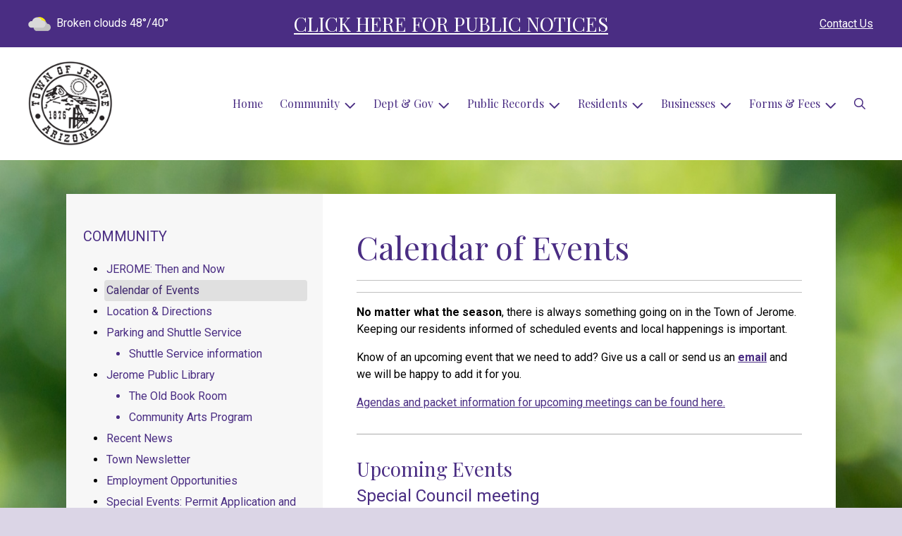

--- FILE ---
content_type: text/html; charset=UTF-8
request_url: https://www.jerome.az.gov/calendar-of-events?event=21583
body_size: 9571
content:
<!DOCTYPE html>

<html lang="en" class=" has-sitewide-notice  show-logo ">

<head>
<meta http-equiv="Content-Type" content="text/html; charset=utf-8">
<meta name="robots" content="all">
<meta name="viewport" content="width=device-width, initial-scale=1, shrink-to-fit=no">


    <meta name="robots" content="all">
    
<meta property="og:image" content="https://jerome.az.gov/images/logos_mi/C_76_TOJ_Logo_-_Small_Format__2-4-2020__copy_1352756831_6618.png">
<meta name="twitter:card" content="summary_large_image">
<meta name="twitter:image" content="https://jerome.az.gov/images/logos_mi/C_76_TOJ_Logo_-_Small_Format__2-4-2020__copy_1352756831_6618.png">

<link rel="canonical" href="https://jerome.az.gov/calendar-of-events">

<meta name="keywords" content="Town of Jerome, Jerome AZ">
<meta name="description" content="Official website of the Town of Jerome, Arizona">
<meta property="og:description" content="Official website of the Town of Jerome, Arizona">
<title>Calendar of Events | Town of Jerome Arizona</title>
<meta property="og:title" content="Calendar of Events | Town of Jerome Arizona">
<meta property="og:site_name" content="Town of Jerome Arizona">


<link rel="shortcut icon" href="/images/favicon.ico">
<!--<script src="https://kit.fontawesome.com/cb6963841b.js" crossorigin="anonymous"></script>-->



    <link href="/2021_assets/themes/css/berry.css?v=1759782253" rel="stylesheet">
    
        <style>
        @media (min-width: 768px) {
            body { 
                background-image: url(/images/backgrounds/RWI_green_bokeh_1400_x_900.jpg);
                background-attachment: fixed;
                background-position:top center;
                background-size: cover;
            }
        }
        </style>
    <link rel="preconnect" href="https://fonts.gstatic.com">
<link href="https://fonts.googleapis.com/css2?family=Playfair+Display:ital,wght@0,400;0,700;1,400;1,700&family=Roboto:ital,wght@0,400;0,700;1,400;1,700&display=swap" rel="stylesheet">
<link href="/2021_assets/themes/css/typography_playfair_roboto.css" rel="stylesheet">

<meta name="google-translate-customization" content="901b67349773adc7-6ebe3646a2b1f271-g72f83e31d94102b1-17">
<style>
    .img-responsive, .img-fluid {
        display: block;
        max-width: 100%;
        height: auto;
    }
        tbody, td, tfoot, th, thead, tr {
        border-color: inherit;
        border-style: inherit;
        border-width: inherit;
    }
        .responsive-video {
        position: relative;
        height: 0;
        padding-top: 56.25%;
    }
    .responsive-video iframe {
        position: absolute;
        top: 0;
        left: 0;
        width: 100%;
        height: 100%;
    }
        .carousel-item a.slide-link {
        display: block;
        width: 100%;
        height: 100%;
        position: absolute;
        left: 0;
        top: 0;
        z-index: 10;
    }
        .folder-list a {
        text-decoration: none;
    }
    .folder-list a:hover {
        text-decoration: underline;
    }
</style>
</head>
<body class="">
<img src="https://jerome.az.gov/images/logos_mi/C_76_TOJ_Logo_-_Small_Format__2-4-2020__copy_1352756831_6618.png" alt=""aria-hidden="true" style="display: none;">



<header role="banner" id="site_header" class="navbar-light">
    <a href="#site_main" class="skip btn btn-white visually-hidden-focusable">Skip to main content</a>
    <div class="eyebrow bg-primary text-white">
        <div class="container-fluid">

            
            <div class="row d-flex justify-content-between align-items-center">
                
    <div class="col-12 col-lg-6 order-lg-2 text-center eyebrow-content eyebrow-notice">
        <h3><a href="https://www.jerome.az.gov/public-notices">CLICK HERE FOR PUBLIC NOTICES</a></h3>
    </div>
                    <div class="col col-lg-3 order-3 text-right eyebrow-content eyebrow-contact">
                    <a href="/contact-us">Contact Us</a>
                </div>
                <div class="col col-lg-3 order-2 order-lg-1 text-left eyebrow-content eyebrow-weather">
                    <!--Today: -->
<img src="/imgD/weatherbit_icons/c03d.png" aria-hidden="true" alt="" style="width:32px;" class="mr-1" />
<span class="d-none d-md-inline"><span class="visually-hidden">Today's weather: </span>Broken clouds</span>
48&deg;/40&deg;                </div>
            </div>
        </div>
    </div>
    <div class="navbar navbar-expand-lg bg-white">
        <div class="container-fluid flex-lg-wrap">
            <div class="navbar-brand d-flex justify-content-start align-items-center">
                <a href="/home" class="brand-image mr-2 mr-sm-4"><img src="/images/logos_mi/C_76_TOJ_Logo_-_Small_Format__2-4-2020__copy_1352756831_6618.png" alt="Town of Jerome Arizona - A Place to Call Home..." class="logo-header"></a>            </div>
            <button type="button" class="navbar-toggler collapsed" data-bs-toggle="collapse" data-bs-target="#nav_primary" aria-controls="nav_primary" aria-expanded="false" aria-label="Toggle navigation"></button>
            <nav class="collapse navbar-collapse ml-lg-auto" id="nav_primary" aria-label="Main">
                <ul class="navbar-nav ml-lg-auto">
<li class="nav-item"><a 
                        href="/" 
                        class="nav-link "
                        
                    >Home</a></li>
<li 
                       class="nav-item  dropdown  active"
                        title="contains current page link" 
                    >

                        <a 
                            href="#" 
                            class="nav-link dropdown-toggle " 
                            id="nav_18361" 
                            role="button" 
                            data-bs-toggle="dropdown" 
                            aria-expanded="false"
                            
                        >Community</a>
<ul class="dropdown-menu" aria-labelledby="nav_18361">
<li class="nav-item"><a 
                        href="/jerome-then-and-now" 
                        class="nav-link "
                        
                    >JEROME: Then and Now</a></li>
<li class="nav-item"><a 
                        href="/calendar-of-events" 
                        class="nav-link  active "
                        aria-current="page"
                    >Calendar of Events</a></li>
<li class="nav-item"><a 
                        href="/location-and-directions" 
                        class="nav-link "
                        
                    >Location & Directions</a></li>
<li 
                       class="nav-item "
                       
                    >
<a 
                            href="/parking-and-shuttle-service" 
                            class="nav-link " 
                            
                        >Parking and Shuttle Service</a>
<ul class="nested-menu">
<li class="nav-item"><a 
                        href="/shuttle-service-information" 
                        class="nav-link "
                        
                    >Shuttle Service information</a></li>

</ul>
</li>
<li 
                       class="nav-item "
                       
                    >
<a 
                            href="/jerome-public-library" 
                            class="nav-link " 
                            
                        >Jerome Public Library</a>
<ul class="nested-menu">
<li class="nav-item"><a 
                        href="/the-old-book-room" 
                        class="nav-link "
                        
                    >The Old Book Room</a></li>
<li class="nav-item"><a 
                        href="/community-arts-program" 
                        class="nav-link "
                        
                    >Community Arts Program</a></li>

</ul>
</li>
<li class="nav-item"><a 
                        href="/recent-news" 
                        class="nav-link "
                        
                    >Recent News</a></li>
<li class="nav-item"><a 
                        href="/town-newsletter" 
                        class="nav-link "
                        
                    >Town Newsletter</a></li>
<li class="nav-item"><a 
                        href="/employment-opportunities" 
                        class="nav-link "
                        
                    >Employment Opportunities</a></li>
<li class="nav-item"><a 
                        href="/special-events-permit-application-and-forms" 
                        class="nav-link "
                        
                    >Special Events: Permit Application and Forms</a></li>
<li class="nav-item"><a 
                        href="/food-pantry-at-haven-united-methodist-church" 
                        class="nav-link "
                        
                    >Food Pantry at Haven United Methodist Church</a></li>
<li class="nav-item"><a 
                        href="/covid-19-information-and-resources" 
                        class="nav-link "
                        
                    >COVID-19 Information and Resources</a></li>

</ul>
</li>
<li 
                       class="nav-item  dropdown "
                       
                    >

                        <a 
                            href="#" 
                            class="nav-link dropdown-toggle " 
                            id="nav_18437" 
                            role="button" 
                            data-bs-toggle="dropdown" 
                            aria-expanded="false"
                            
                        >Dept & Gov</a>
<ul class="dropdown-menu" aria-labelledby="nav_18437">
<li class="nav-item"><a 
                        href="/administration-finance" 
                        class="nav-link "
                        
                    >Administration/Finance</a></li>
<li 
                       class="nav-item "
                       
                    >
<a 
                            href="/code-enforcement" 
                            class="nav-link " 
                            
                        >Code Enforcement</a>
<ul class="nested-menu">
<li class="nav-item"><a 
                        href="/building-inspection" 
                        class="nav-link "
                        
                    >Building Inspection</a></li>
<li class="nav-item"><a 
                        href="/planning-and-zoning-administration" 
                        class="nav-link "
                        
                    >Planning & Zoning Administration</a></li>

</ul>
</li>
<li 
                       class="nav-item "
                       
                    >
<a 
                            href="/public-safety" 
                            class="nav-link " 
                            
                        >Public Safety</a>
<ul class="nested-menu">
<li 
                       class="nav-item "
                       
                    >
<a 
                            href="/jerome-police-department" 
                            class="nav-link " 
                            
                        >Jerome Police Department</a>
<ul class="nested-menu">
<li class="nav-item"><a 
                        href="/pay-your-parking-ticket-online" 
                        class="nav-link "
                        
                    >Pay your Parking Ticket Online</a></li>

</ul>
</li>
<li 
                       class="nav-item "
                       
                    >
<a 
                            href="/jerome-fire-department" 
                            class="nav-link " 
                            
                        >Jerome Fire Department</a>
<ul class="nested-menu">
<li class="nav-item"><a 
                        href="/firewise-program" 
                        class="nav-link "
                        
                    >Firewise Program</a></li>
<li class="nav-item"><a 
                        href="/wildfire-mitigation-and-preparedness" 
                        class="nav-link "
                        
                    >Wildfire mitigation & preparedness</a></li>

</ul>
</li>

</ul>
</li>
<li 
                       class="nav-item "
                       
                    >
<a 
                            href="/public-works" 
                            class="nav-link " 
                            
                        >Public Works</a>
<ul class="nested-menu">
<li class="nav-item"><a 
                        href="/water-sewer-trash-and-recycling" 
                        class="nav-link "
                        
                    >Water, Sewer, Trash & Recycling</a></li>
<li class="nav-item"><a 
                        href="/water-quality-report" 
                        class="nav-link "
                        
                    >Water Quality Report</a></li>
<li class="nav-item"><a 
                        href="/water-restrictions" 
                        class="nav-link "
                        
                    >Water Restrictions</a></li>

</ul>
</li>
<li 
                       class="nav-item "
                       
                    >
<a 
                            href="/municipal-court" 
                            class="nav-link " 
                            
                        >Municipal Court</a>
<ul class="nested-menu">
<li 
                       class="nav-item "
                       
                    >
<a 
                            href="/payments" 
                            class="nav-link " 
                            
                        >Payments</a>
<ul class="nested-menu">
<li class="nav-item"><a 
                        href="/financial-policies" 
                        class="nav-link "
                        
                    >Financial Policies</a></li>

</ul>
</li>
<li class="nav-item"><a 
                        href="/forms" 
                        class="nav-link "
                        
                    >Forms</a></li>
<li class="nav-item"><a 
                        href="/civil-traffic" 
                        class="nav-link "
                        
                    >Civil Traffic</a></li>
<li class="nav-item"><a 
                        href="/orders-of-protection-and-injunctions-against-harassment" 
                        class="nav-link "
                        
                    >Orders of Protection and Injunctions Against Harassment</a></li>
<li class="nav-item"><a 
                        href="/faq-1" 
                        class="nav-link "
                        
                    >FAQ</a></li>
<li class="nav-item"><a 
                        href="/helpful-links" 
                        class="nav-link "
                        
                    >Helpful Links</a></li>
<li class="nav-item"><a 
                        href="/parking-impound" 
                        class="nav-link "
                        
                    >Parking/Impound</a></li>
<li class="nav-item"><a 
                        href="/administrative-orders" 
                        class="nav-link "
                        
                    >Administrative Orders</a></li>

</ul>
</li>
<li 
                       class="nav-item "
                       
                    >
<a 
                            href="/mayor-and-council" 
                            class="nav-link " 
                            
                        >Mayor & Council</a>
<ul class="nested-menu">
<li class="nav-item"><a 
                        href="/dr-jack-dillenberg" 
                        class="nav-link "
                        
                    >Dr.  Jack Dillenberg</a></li>
<li class="nav-item"><a 
                        href="/mayor-christina-alex-barber" 
                        class="nav-link "
                        
                    > Mayor Christina "Alex" Barber</a></li>
<li class="nav-item"><a 
                        href="/vice-mayor-jane-moore" 
                        class="nav-link "
                        
                    >Vice Mayor  Jane Moore</a></li>
<li class="nav-item"><a 
                        href="/council-member-sonia-sheffield" 
                        class="nav-link "
                        
                    >Council Member Sonia Sheffield</a></li>
<li class="nav-item"><a 
                        href="/council-member-issam-sharif" 
                        class="nav-link "
                        
                    >Council Member Issam Sharif</a></li>

</ul>
</li>
<li 
                       class="nav-item "
                       
                    >
<a 
                            href="/boards-and-commissions" 
                            class="nav-link " 
                            
                        >Boards & Commissions</a>
<ul class="nested-menu">
<li class="nav-item"><a 
                        href="/planning-and-zoning-commission" 
                        class="nav-link "
                        
                    >Planning & Zoning Commission</a></li>
<li class="nav-item"><a 
                        href="/board-of-adjustment" 
                        class="nav-link "
                        
                    >Board of Adjustment</a></li>
<li class="nav-item"><a 
                        href="/design-review-board" 
                        class="nav-link "
                        
                    >Design Review Board</a></li>

</ul>
</li>
<li class="nav-item"><a 
                        href="/az-open-meeting-law" 
                        class="nav-link "
                        
                    >AZ Open Meeting Law</a></li>

</ul>
</li>
<li 
                       class="nav-item  dropdown "
                       
                    >

                        <a 
                            href="#" 
                            class="nav-link dropdown-toggle " 
                            id="nav_61004" 
                            role="button" 
                            data-bs-toggle="dropdown" 
                            aria-expanded="false"
                            
                        >Public Records</a>
<ul class="dropdown-menu" aria-labelledby="nav_61004">
<li class="nav-item"><a 
                        href="/upcoming-meeting-agendas" 
                        class="nav-link "
                        
                    >Upcoming Meeting Agendas</a></li>
<li 
                       class="nav-item "
                       
                    >
<a 
                            href="/meeting-minutes" 
                            class="nav-link " 
                            
                        >Meeting Minutes</a>
<ul class="nested-menu">
<li 
                       class="nav-item "
                       
                    >
<a 
                            href="/council-meeting-minutes" 
                            class="nav-link " 
                            
                        >Council Meeting Minutes</a>
<ul class="nested-menu">
<li class="nav-item"><a 
                        href="/adopted-council-resolutions" 
                        class="nav-link "
                        
                    >Adopted Council Resolutions</a></li>

</ul>
</li>
<li 
                       class="nav-item "
                       
                    >
<a 
                            href="/planning-and-zoning-commission-minutes" 
                            class="nav-link " 
                            
                        >Planning & Zoning Commission Minutes</a>
<ul class="nested-menu">
<li class="nav-item"><a 
                        href="/adopted-p-and-z-resolutions" 
                        class="nav-link "
                        
                    >Adopted P&Z Resolutions</a></li>

</ul>
</li>
<li 
                       class="nav-item "
                       
                    >
<a 
                            href="/design-review-board-minutes" 
                            class="nav-link " 
                            
                        >Design Review Board Minutes</a>
<ul class="nested-menu">
<li class="nav-item"><a 
                        href="/adopted-drb-resolutions" 
                        class="nav-link "
                        
                    >Adopted DRB Resolutions</a></li>

</ul>
</li>
<li class="nav-item"><a 
                        href="/board-of-adjustment-minutes" 
                        class="nav-link "
                        
                    >Board of Adjustment Minutes</a></li>

</ul>
</li>
<li 
                       class="nav-item "
                       
                    >
<a 
                            href="/town-codes" 
                            class="nav-link " 
                            
                        >Town Codes</a>
<ul class="nested-menu">
<li class="nav-item"><a 
                        href="/ordinances-pending-adoption" 
                        class="nav-link "
                        
                    >Ordinances Pending Adoption</a></li>
<li class="nav-item"><a 
                        href="/adopted-ordinances-not-yet-codified" 
                        class="nav-link "
                        
                    >Adopted Ordinances Not Yet Codified</a></li>
<li class="nav-item"><a 
                        href="/archived-adopted-ordinances-from-incorporation-to-present" 
                        class="nav-link "
                        
                    >Archived Adopted Ordinances (from incorporation to present)</a></li>
<li class="nav-item"><a 
                        href="/jerome-town-code" 
                        class="nav-link "
                        
                    >Jerome Town Code</a></li>
<li class="nav-item"><a 
                        href="/jerome-zoning-ordinance-subdivision-code-and-general-plan" 
                        class="nav-link "
                        
                    >Jerome Zoning Ordinance, Subdivision Code and General Plan</a></li>
<li class="nav-item"><a 
                        href="/building-codes" 
                        class="nav-link "
                        
                    >Building Codes</a></li>
<li class="nav-item"><a 
                        href="/jerome-tax-code" 
                        class="nav-link "
                        
                    >Jerome Tax Code</a></li>

</ul>
</li>
<li class="nav-item"><a 
                        href="/town-budget-and-audits" 
                        class="nav-link "
                        
                    >Town Budget and Audits</a></li>
<li 
                       class="nav-item "
                       
                    >
<a 
                            href="/miscellaneous-public-records" 
                            class="nav-link " 
                            
                        >Miscellaneous Public Records</a>
<ul class="nested-menu">
<li class="nav-item"><a 
                        href="/gplet-information" 
                        class="nav-link "
                        
                    >GPLET Information</a></li>
<li class="nav-item"><a 
                        href="/bids-rfps-and-auctions" 
                        class="nav-link "
                        
                    >Bids, RFPs and Auctions</a></li>
<li class="nav-item"><a 
                        href="/town-of-jerome-pension-funding-policy" 
                        class="nav-link "
                        
                    >Town of Jerome Pension Funding Policy</a></li>

</ul>
</li>
<li class="nav-item"><a 
                        href="/public-records-request" 
                        class="nav-link "
                        
                    >Public Records Request</a></li>
<li class="nav-item"><a 
                        href="/public-notices" 
                        class="nav-link "
                        
                    >Public Notices</a></li>

</ul>
</li>
<li 
                       class="nav-item  dropdown "
                       
                    >

                        <a 
                            href="#" 
                            class="nav-link dropdown-toggle " 
                            id="nav_18362" 
                            role="button" 
                            data-bs-toggle="dropdown" 
                            aria-expanded="false"
                            
                        >Residents</a>
<ul class="dropdown-menu" aria-labelledby="nav_18362">
<li class="nav-item"><a 
                        href="/alerts" 
                        class="nav-link "
                        
                    >Alerts</a></li>
<li class="nav-item"><a 
                        href="/payment-options" 
                        class="nav-link "
                        
                    >Payment Options</a></li>
<li class="nav-item"><a 
                        href="/free-shuttle-service" 
                        class="nav-link "
                        
                    >Free Shuttle Service</a></li>
<li class="nav-item"><a 
                        href="/resident-resources" 
                        class="nav-link "
                        
                    >Resident Resources</a></li>
<li class="nav-item"><a 
                        href="/volunteer-opportunities" 
                        class="nav-link "
                        
                    >Volunteer Opportunities</a></li>
<li 
                       class="nav-item "
                       
                    >
<a 
                            href="/elections-information" 
                            class="nav-link " 
                            
                        >Elections Information</a>
<ul class="nested-menu">
<li class="nav-item"><a 
                        href="/information-for-candidates" 
                        class="nav-link "
                        
                    >Information for Candidates</a></li>

</ul>
</li>
<li 
                       class="nav-item "
                       
                    >
<a 
                            href="/residential-rental-requirements" 
                            class="nav-link " 
                            
                        >Residential Rental Requirements</a>
<ul class="nested-menu">
<li class="nav-item"><a 
                        href="/short-term-rental-registration-and-licensing-requirements" 
                        class="nav-link "
                        
                    >Short Term Rental Registration & Licensing Requirements</a></li>

</ul>
</li>
<li class="nav-item"><a 
                        href="/information-regarding-landlord-tenant-laws" 
                        class="nav-link "
                        
                    >Information regarding landlord-tenant laws</a></li>

</ul>
</li>
<li 
                       class="nav-item  dropdown "
                       
                    >

                        <a 
                            href="#" 
                            class="nav-link dropdown-toggle " 
                            id="nav_18388" 
                            role="button" 
                            data-bs-toggle="dropdown" 
                            aria-expanded="false"
                            
                        >Businesses</a>
<ul class="dropdown-menu" aria-labelledby="nav_18388">
<li class="nav-item"><a 
                        href="/business-licenses-and-permits" 
                        class="nav-link "
                        
                    >Business Licenses & Permits</a></li>
<li class="nav-item"><a 
                        href="/covid-19-resources" 
                        class="nav-link "
                        
                    >COVID-19 Resources</a></li>
<li class="nav-item"><a 
                        href="/short-term-rental-registration-and-licensing-requirements-1" 
                        class="nav-link "
                        
                    >Short Term Rental Registration & Licensing Requirements</a></li>

</ul>
</li>
<li 
                       class="nav-item  dropdown "
                       
                    >

                        <a 
                            href="#" 
                            class="nav-link dropdown-toggle " 
                            id="nav_18436" 
                            role="button" 
                            data-bs-toggle="dropdown" 
                            aria-expanded="false"
                            
                        >Forms & Fees</a>
<ul class="dropdown-menu" aria-labelledby="nav_18436">
<li class="nav-item"><a 
                        href="/forms-and-applications" 
                        class="nav-link "
                        
                    >Forms & Applications</a></li>
<li class="nav-item"><a 
                        href="/fee-schedule" 
                        class="nav-link "
                        
                    >Fee Schedule</a></li>

</ul>
</li>

    <li class="nav-item dropdown dropdown-search">
        <a 
            href="#" 
            class="nav-link dropdown-toggle dropdown-toggle-search" 
            id="nav_search" 
            role="button" 
            data-bs-toggle="dropdown" 
            aria-expanded="false"
        ><span class="visually-hidden">Search</span><span class="far fa-search" aria-hidden="true"></span></a>
        <div class="dropdown-menu dropdown-menu-search" aria-labelledby="nav_search">

            <form action="/search" role="search" class="d-flex">
                <div class="form-floating">
                    <input type="text" value="" name="search_terms" id="search_terms" class="s form-control form-control-search" placeholder="Search this website &hellip;">
                    <label for="search_terms" class="text-gray-900">Search</label>
                </div>
                <button type="submit" class="btn btn-primary btn-search"><span class="visually-hidden">Submit</span><span class="far fa-search" aria-hidden="true"></span></button>
            </form>

        </div>
    </li>

</ul>
            </nav>
        </div>
    </div>
</header>



    <div id="page_content" class="container container-with-nav my-5">
        <div class="d-flex flex-column flex-lg-row align-items-stretch">
            <main role="main" id="site_main" class="col-lg-8 order-lg-2 bg-white invisible">
    <h1>Calendar of Events</h1>
<!-- Content Box (10001) --><hr /><hr />
<p style="text-align: left;"><strong>No matter what the season</strong>, there is always something going on in the Town of Jerome. Keeping our residents informed of scheduled events and local happenings is important.&nbsp;</p>
<p>Know of an upcoming event that we need to add? Give us a call or send us an <strong><a href="contact-us">email</a></strong> and we will be happy to add it for you.</p>
<p><a href="https://www.jerome.az.gov/upcoming-meeting-agendas">Agendas and packet information for upcoming meetings can be found here.</a></p><div class="content-section" id="events_listing">
<h3>Upcoming Events</h3>

<div class="item" id="item_31596">
<h4>Special Council meeting</h4>
<p class="small">Begins: 11/24/2025 - 5:00 PM<br>Ends: 11/24/2025</p>
<p>Special meeting of the Jerome Town Council.</p>
</div>

<div class="item" id="item_31597">
<h4>DRB Meeting</h4>
<p class="small">Begins: 11/25/2025 - 6:00 pm<br>Ends: 11/25/2025</p>
<p>Regular meeting of the Design Review Board.</p>
</div>

<div class="item" id="item_31601">
<h4>Light Up The Mountain</h4>
<p class="small">Begins: 11/29/2025<br>Ends: 11/29/2025</p>
<p>Come to downtown Jerome and celebrate with us with live music, a light display and an apperance by Mr. and Mrs. Claus!&nbsp;</p>
</div>

<div class="item" id="item_31599">
<h4>Jerome Kids Santa Party</h4>
<p class="small">Begins: 12/13/2025 - 10:00 am<br>Ends: 12/13/2025</p>
<p>Join us on December 13 at 10 a.m. at Spook Hall for Santa's annual visit, rides in the fire truck, and cookies! For all Jerome children 12 &amp; under, including kids who have a grandparent who lives in Jerome or have a parent who works in Jerome.&nbsp;</p>
<p>Sign up by going to tinyurl.com/jeromesanta or by going to the Spirit Room and filling out the signup sheet.&nbsp;</p>
</div>

<div class="item" id="item_31600">
<h4>Town Holiday Party and Potluck</h4>
<p class="small">Begins: 12/13/2025 - 5:00 PM<br>Ends: 12/13/2025 - 8:00 PM</p>
<p>This event at Spook Hall is open to all residents, business owners and employees, so bring your tastiest treats and come celebrate this joyous time with your neighbors.&nbsp;</p>
</div>
</div>
<div class="paging-nav"></div>
            </main>
    
            <aside role="complementary" id="sidebar" class="col-lg-4 order-lg-1 bg-gray-100" aria-label="section navigation and additional information">
    
            <h2 id="comp_nav_header" class="font-family-base text-20 text-uppercase font-weight-normal">
                <span class="visually-hidden">Navigation for section</span> Community
            </h2>
            <nav aria-labelledby="comp_nav_header">
    <ul class="sidebar-menu">
<li class="nav-item"><a href="/jerome-then-and-now" >JEROME: Then and Now</a>
</li>
<li class="nav-item"><a href="/calendar-of-events"  class="active" aria-current="page">Calendar of Events</a>
</li>
<li class="nav-item"><a href="/location-and-directions" >Location & Directions</a>
</li>
<li class="nav-item"><a href="/parking-and-shuttle-service" >Parking and Shuttle Service</a>
<ul class="nested-menu">
<li class="nav-item"><a href="/shuttle-service-information" >Shuttle Service information</a>
</li>
</ul>
</li>
<li class="nav-item"><a href="/jerome-public-library" >Jerome Public Library</a>
<ul class="nested-menu">
<li class="nav-item"><a href="/the-old-book-room" >The Old Book Room</a>
</li>
<li class="nav-item"><a href="/community-arts-program" >Community Arts Program</a>
</li>
</ul>
</li>
<li class="nav-item"><a href="/recent-news" >Recent News</a>
</li>
<li class="nav-item"><a href="/town-newsletter" >Town Newsletter</a>
</li>
<li class="nav-item"><a href="/employment-opportunities" >Employment Opportunities</a>
</li>
<li class="nav-item"><a href="/special-events-permit-application-and-forms" >Special Events: Permit Application and Forms</a>
</li>
<li class="nav-item"><a href="/food-pantry-at-haven-united-methodist-church" >Food Pantry at Haven United Methodist Church</a>
</li>
<li class="nav-item"><a href="/covid-19-information-and-resources" >COVID-19 Information and Resources</a>
</li>
</ul>
</nav>


    <div id="slideshow_promos" class="carousel slide mt-5 carousel-pausible" data-bs-ride="carousel" data-bs-pause="false" data-bs-interval="5000">
        <div class="carousel-inner-promo carousel-inner">
<div class="carousel-item text-center promo active">
    
    
    <div class="carousel-item-text">
        <h2 class="text-18 font-family-base font-weight-bold mb-3">Free Smoke Detectors</h2>
        <p>The Red Cross has partnered with the Jerome Fire Department to provide free smoke detectors for Jerome residents, which can be installed in your home by our Fire Department. To participate, contact Terri at Town Hall, and complete <a href="../documents/76/RedCross_svcform.pdf" target="_blank" rel="noopener">this form</a>. &nbsp;</p>
    </div>
    
</div>
</div><div class="carousel-indicators">

<button type="button" data-bs-target="#slideshow_promos" aria-current="true" data-bs-slide-to="0" class="active">
    <span class="visually-hidden">Slide1</span>
</button>
</div>
<button class="btn btn-black btn-control" data-c-play="true" >
    <i class="btn-control-icon fa-solid fa-pause"><span class="btn-control-text visually-hidden">Pause Slideshow</span></i> 
</button>

    </div>        
            </aside>
    </div>
</div>

    
<section role="region" id="section_subscribe" class="callout-subscribe my-5" aria-labelledby="section_subscribe_header">
    <div class="container">
        <div class="card">
            <div class="card-body text-center text-white">
                <h2 id="section_subscribe_header" class="text-white">Stay Informed</h2>
                <p>Subscribe to receive news and alerts via email and SMS.</p>
                <p><a href="subscribe" class="btn btn-outline-white">Subscribe</a></p>
                <p><a href="unsubscribe" class="link-white small">Unsubscribe</a></p>
            </div>
        </div>
    </div>
</section>
    <footer role="contentinfo" id="site_footer" class="">
    <div class="footer-section-1">
        <div class="container-fluid d-flex flex-column flex-md-row justify-content-between align-items-start">
            <div class="footer-column footer-muni-info text-center">
                <!-- this needs a field for a footer version of the logo - colors may need to be reversed compared to header -->
                <p><img src="/images/logos_mi/C_76_TOJ_Logo_-_Small_Format__2-4-2020__copy_1352756831_6021.png" alt="Town of Jerome Arizona - A Place to Call Home..." class="logo-footer img-fluid mx-auto d-block"></p>                <div class="google-translate">
        <div class="d-flex flex-column justify-content-center align-items-center gap-2">
            <a href="http://translate.google.com/"><img src="/images/google-translate-white.svg" alt="Translated by Google"></a>
            <select name="language" id="google_translate_languages" class="notranslate form-select form-select-sm w-auto mw-100" aria-label="Choose Language"><option value="" selected="selected">Choose Language...</option><option value="en" >English</option><option value="af" >Afrikaans</option><option value="sq" >Albanian</option><option value="am" >Amharic</option><option value="ar" >Arabic</option><option value="hy" >Armenian</option><option value="az" >Azerbaijani</option><option value="eu" >Basque</option><option value="be" >Belarusian</option><option value="bn" >Bengali</option><option value="bs" >Bosnian</option><option value="bg" >Bulgarian</option><option value="ca" >Catalan</option><option value="ceb" >Cebuano</option><option value="ny" >Chichewa</option><option value="zh-CN" >Chinese (Simplified)</option><option value="zh-TW" >Chinese (Traditional)</option><option value="co" >Corsican</option><option value="hr" >Croatian</option><option value="cs" >Czech</option><option value="da" >Danish</option><option value="nl" >Dutch</option><option value="eo" >Esperanto</option><option value="et" >Estonian</option><option value="tl" >Filipino</option><option value="fi" >Finnish</option><option value="fr" >French</option><option value="fy" >Frisian</option><option value="gl" >Galician</option><option value="ka" >Georgian</option><option value="de" >German</option><option value="el" >Greek</option><option value="gu" >Gujarati</option><option value="ht" >Haitian Creole</option><option value="ha" >Hausa</option><option value="haw" >Hawaiian</option><option value="he" >Hebrew</option><option value="hi" >Hindi</option><option value="hmn" >Hmong</option><option value="hu" >Hungarian</option><option value="is" >Icelandic</option><option value="ig" >Igbo</option><option value="id" >Indonesian</option><option value="ga" >Irish</option><option value="it" >Italian</option><option value="ja" >Japanese</option><option value="jw" >Javanese</option><option value="kn" >Kannada</option><option value="kk" >Kazakh</option><option value="km" >Khmer</option><option value="rw" >Kinyarwanda</option><option value="ko" >Korean</option><option value="ku" >Kurdish (Kurmanji)</option><option value="ky" >Kyrgyz</option><option value="lo" >Lao</option><option value="la" >Latin</option><option value="lv" >Latvian</option><option value="lt" >Lithuanian</option><option value="lb" >Luxembourgish</option><option value="mk" >Macedonian</option><option value="mg" >Malagasy</option><option value="ms" >Malay</option><option value="ml" >Malayalam</option><option value="mt" >Maltese</option><option value="mi" >Maori</option><option value="mr" >Marathi</option><option value="mn" >Mongolian</option><option value="my" >Myanmar (Burmese)</option><option value="ne" >Nepali</option><option value="no" >Norwegian</option><option value="or" >Odia (Oriya)</option><option value="ps" >Pashto</option><option value="fa" >Persian</option><option value="pl" >Polish</option><option value="pt" >Portuguese</option><option value="pa" >Punjabi</option><option value="ro" >Romanian</option><option value="ru" >Russian</option><option value="sm" >Samoan</option><option value="gd" >Scots Gaelic</option><option value="sr" >Serbian</option><option value="st" >Sesotho</option><option value="sn" >Shona</option><option value="sd" >Sindhi</option><option value="si" >Sinhala</option><option value="sk" >Slovak</option><option value="sl" >Slovenian</option><option value="so" >Somali</option><option value="es" >Spanish</option><option value="su" >Sundanese</option><option value="sw" >Swahili</option><option value="sv" >Swedish</option><option value="tg" >Tajik</option><option value="ta" >Tamil</option><option value="tt" >Tatar</option><option value="te" >Telugu</option><option value="th" >Thai</option><option value="tr" >Turkish</option><option value="tk" >Turkmen</option><option value="uk" >Ukrainian</option><option value="ur" >Urdu</option><option value="ug" >Uyghur</option><option value="uz" >Uzbek</option><option value="vi" >Vietnamese</option><option value="cy" >Welsh</option><option value="xh" >Xhosa</option><option value="yi" >Yiddish</option><option value="yo" >Yoruba</option><option value="zu" >Zulu</option></select>
            <button type="button" class="text-center btn btn-sm btn-translate border" onclick="setLanguage()">Translate</button>
        </div>
        </div>
            </div>
            <div class="footer-column footer-quick-links">
                                    <h2 class="mb-4 text-white text-20 text-base text-uppercase">Quick Links</h2>
                    <div class="footer-nav-icons">
<a href="payment-options"  class="footer-nav-item"><span class="icon far fa-credit-card mr-2" aria-hidden="true"></span>Payment Options</a>

<a href="contact-us"  class="footer-nav-item"><span class="icon far fa-hand-paper mr-2" aria-hidden="true"></span>Report a Problem</a>

<a href="subscribe"  class="footer-nav-item"><span class="icon far fa-pen mr-2" aria-hidden="true"></span>Subscribe</a>
                    </div>            </div>
            <div class="footer-column footer-interest-links">
                <!--
                <h2 class="mb-4 text-white text-20 text-base text-uppercase">Sites of Interest</h2>
                <div class="footer-nav-icons">
                -->
                <h2 class="mb-4 text-white text-20 text-base text-uppercase">Sites of Interest</h2>
                    <div class="footer-nav-icons">
<a href="https://www.yavapaiaz.gov" class="footer-nav-item" target="_blank" rel="noopener noreferrer">
    <span class="icon fa-solid fa-up-right-from-square mr-2" aria-label="Link opens in new window"></span>
    Yavapai County
</a>

<a href="https://jeromefd.org/wp-current" class="footer-nav-item" target="_blank" rel="noopener noreferrer">
    <span class="icon fa-solid fa-up-right-from-square mr-2" aria-label="Link opens in new window"></span>
    Jerome Volunteer Fire Department	 
</a>

<a href="https://www.facebook.com/Jerome-Police-Department-248005714361/" class="footer-nav-item" target="_blank" rel="noopener noreferrer">
    <span class="icon fa-solid fa-up-right-from-square mr-2" aria-label="Link opens in new window"></span>
    Jerome Police Department (Facebook page)
</a>

<a href="https://www.ycsoaz.gov" class="footer-nav-item" target="_blank" rel="noopener noreferrer">
    <span class="icon fa-solid fa-up-right-from-square mr-2" aria-label="Link opens in new window"></span>
    Yavapai County Sheriff
</a>

<a href="https://jeromehistoricalsociety.com" class="footer-nav-item" target="_blank" rel="noopener noreferrer">
    <span class="icon fa-solid fa-up-right-from-square mr-2" aria-label="Link opens in new window"></span>
    Jerome Historical Society
</a>

<a href="https://www.jeromehumane.com" class="footer-nav-item" target="_blank" rel="noopener noreferrer">
    <span class="icon fa-solid fa-up-right-from-square mr-2" aria-label="Link opens in new window"></span>
    Jerome Humane Society
</a>

<a href="https://jeromechamber.com" class="footer-nav-item" target="_blank" rel="noopener noreferrer">
    <span class="icon fa-solid fa-up-right-from-square mr-2" aria-label="Link opens in new window"></span>
    Jerome Chamber of Commerce
</a>

<a href="https://havenchurchjerome.com/our-food-bank-ministry/" class="footer-nav-item" target="_blank" rel="noopener noreferrer">
    <span class="icon fa-solid fa-up-right-from-square mr-2" aria-label="Link opens in new window"></span>
    Food Pantry at Haven United Methodist Church
</a>

<a href="https://inciweb.nwcg.gov" class="footer-nav-item" target="_blank" rel="noopener noreferrer">
    <span class="icon fa-solid fa-up-right-from-square mr-2" aria-label="Link opens in new window"></span>
    Incident Web (Wildfire information)
</a>

<a href="https://www.facebook.com/profile.php?id=100064422774227" class="footer-nav-item" target="_blank" rel="noopener noreferrer">
    <span class="icon fa-solid fa-up-right-from-square mr-2" aria-label="Link opens in new window"></span>
    Jerome Community Garden
</a>

<a href="https://verdevalleysanctuary.org" class="footer-nav-item" target="_blank" rel="noopener noreferrer">
    <span class="icon fa-solid fa-up-right-from-square mr-2" aria-label="Link opens in new window"></span>
    Verde Valley Sanctuary
</a>

<a href="https://www.azleg.gov/arstitle/" class="footer-nav-item" target="_blank" rel="noopener noreferrer">
    <span class="icon fa-solid fa-up-right-from-square mr-2" aria-label="Link opens in new window"></span>
    Arizona Revised Statutes
</a>
</div>                <!--
                </div>
                -->
            </div>
            <div class="footer-column footer-contacts">
                <h2 class="mb-4 text-white text-20 text-base text-uppercase">Contacts</h2>
                <div class="footer-nav-icons">
                    <div class="footer-nav-item">
                        <span class="icon fas fa-map-marker-alt mr-2" aria-hidden="true"></span>
                        Town of Jerome<br>600 Clark Street <br>P.O. Box 335<br>Jerome, AZ 86331                    </div>
                    <div class="footer-nav-item">
                        <span class="icon fas fa-phone mr-2" aria-hidden="true"></span>
                        (928) 634-7943<br>                    </div>
                    <a href="/contact-us" class="footer-nav-item"><span class="icon fas fa-envelope mr-2" aria-hidden="true"></span>Contact Us</a>
                    <a href="https://www.facebook.com/TownofJerome" class="footer-nav-item"><span class="icon fab fa-facebook mr-2" aria-hidden="true"></span>Facebook</a><a href="https://www.youtube.com/channel/UC8a8ZukNi2jLrljSaH0vifQ/" class="footer-nav-item"><span class="icon fab fa-youtube mr-2" aria-hidden="true"></span>YouTube</a>                </div>
                            </div>
        </div>
    </div>
    <div class="footer-section-2">
        <div class="container-fluid d-flex flex-column flex-md-row justify-content-md-between align-items-center align-items-md-start">
            <div class="footer-legal text-center text-md-left small">
                ©2025 All rights reserved.
                <ul class="list-inline">
                    
                    <li class="list-inline-item"><a href="/terms.html">Terms of Use</a></li>
                    <li class="list-inline-item"><a href="/privacy.html">Privacy Policy</a></li>
                    <li class="list-inline-item"><a href="/accessibility.html">Accessibility</a></li>
                                    </ul>
            </div>
            <div class="footer-user text-center text-md-right small">
                Powered by <a href="https://www.municipalimpact.com/">MunicipalImpact.com</a><br>
                <a href="https://clients.municipalimpact.com/client/?e=4b5a5ebc5d39471989c48c46db881bd4">Admin</a>
            </div>
        </div>
    </div>
</footer>


<!-- Alerts Modal -->
<div
	id="modal_alerts"
	class="modal fade"
	tabindex="-1"
	aria-labelledby="alerts_label"
	aria-hidden="true"
>
    <div class="modal-dialog modal-lg" role="document">
        <div class="modal-content modal-warning">
            <div class="modal-header justify-content-center bg-red text-white">
                <h2 id="alerts_label" class="modal-title text-white">Alerts</h2>
                <button type="button" class="btn-close" data-bs-dismiss="modal" aria-label="Close"></button>
            </div>
            <div class="modal-body">
                <div class="my-4 text-center text-32">
                    <span class="fa-stack" style="vertical-align: top;">
                      <i class="fas fa-circle fa-stack-2x text-red"></i>
                      <i class="fas fa-exclamation fa-stack-1x fa-inverse"></i>
                    </span>
                </div>
                <div class="alerts-item m-2 p-3 bg-gray-100">
    <h3>No active alerts at this time.</h3>
</div>            </div>
            <div class="modal-footer justify-content-center">
                <button type="button" class="btn btn-white border-black" data-bs-dismiss="modal">Okay, Got It!</button>
            </div>
        </div>
    </div>
</div>




<!-- SUPPORTING JS/CSS -->
<script src="https://code.jquery.com/jquery-3.7.1.js"></script>
<!-- API_key: AIzaSyALQWDk-yc0SvBd0BDBTXB5VUx2VaJhPx8 --><script src="https://maps.googleapis.com/maps/api/js?key=AIzaSyALQWDk-yc0SvBd0BDBTXB5VUx2VaJhPx8"></script>

<!-- google analytics (UA-134334664-1): UA tags are disabled per GA4 transition -->
<script src="https://cdn.jsdelivr.net/npm/jquery-validation@1.19.5/dist/jquery.validate.min.js"></script>
<script src="/js/public_mi.js?date=2025112122627"></script>
<script src="/js/translate.js?v=2"></script>
<script src="/2021_assets/themes/js/vendor/bootstrap.bundle.min.js"></script>




</body>
</html>
